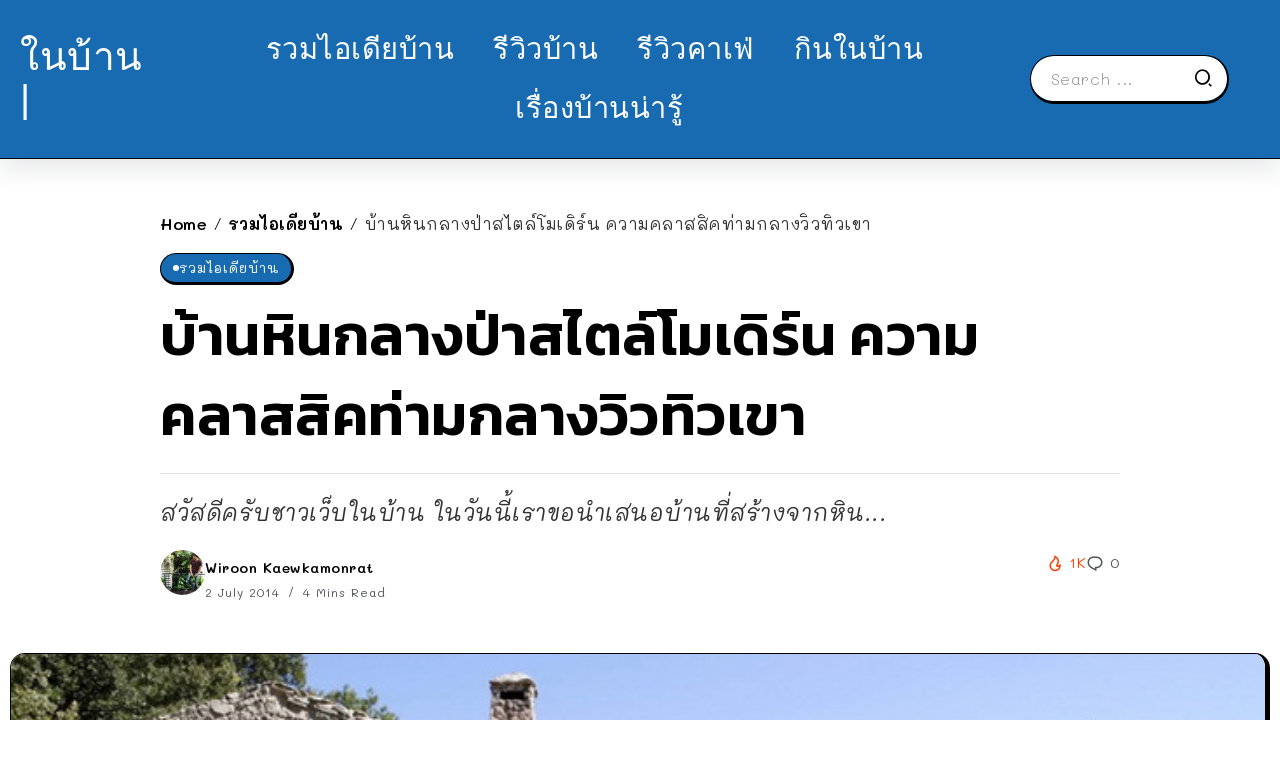

--- FILE ---
content_type: text/html; charset=UTF-8
request_url: https://www.naibann.com/modern-rock-house-with-pond/
body_size: 14149
content:
<!DOCTYPE html>
<html lang="en-US">
<head>
<script type="application/javascript" src="//anymind360.com/js/1991/ats.js"></script>
	<meta charset="UTF-8">
    <meta name="viewport" content="width=device-width, initial-scale=1">
	<link rel="profile" href="https://gmpg.org/xfn/11">	
	<title>บ้านหินกลางป่าสไตล์โมเดิร์น ความคลาสสิคท่ามกลางวิวทิวเขา &#8211; NaiBann &#8211; ในบ้าน | คอนเทนต์บ้าน ที่พัก คาเฟ่ รีวิวบ้าน และทุกเรื่องของการใช้ชีวิต</title>
<meta name='robots' content='max-image-preview:large' />
<link rel='dns-prefetch' href='//fonts.googleapis.com' />
<link rel='preconnect' href='https://fonts.gstatic.com' crossorigin />
<link rel="alternate" type="application/rss+xml" title="NaiBann - ในบ้าน | คอนเทนต์บ้าน ที่พัก คาเฟ่ รีวิวบ้าน และทุกเรื่องของการใช้ชีวิต &raquo; Feed" href="https://www.naibann.com/feed/" />
<link rel="alternate" type="application/rss+xml" title="NaiBann - ในบ้าน | คอนเทนต์บ้าน ที่พัก คาเฟ่ รีวิวบ้าน และทุกเรื่องของการใช้ชีวิต &raquo; Comments Feed" href="https://www.naibann.com/comments/feed/" />
<link rel="alternate" type="application/rss+xml" title="NaiBann - ในบ้าน | คอนเทนต์บ้าน ที่พัก คาเฟ่ รีวิวบ้าน และทุกเรื่องของการใช้ชีวิต &raquo; บ้านหินกลางป่าสไตล์โมเดิร์น ความคลาสสิคท่ามกลางวิวทิวเขา Comments Feed" href="https://www.naibann.com/modern-rock-house-with-pond/feed/" />
<link rel="alternate" title="oEmbed (JSON)" type="application/json+oembed" href="https://www.naibann.com/wp-json/oembed/1.0/embed?url=https%3A%2F%2Fwww.naibann.com%2Fmodern-rock-house-with-pond%2F" />
<link rel="alternate" title="oEmbed (XML)" type="text/xml+oembed" href="https://www.naibann.com/wp-json/oembed/1.0/embed?url=https%3A%2F%2Fwww.naibann.com%2Fmodern-rock-house-with-pond%2F&#038;format=xml" />
		<!-- This site uses the Google Analytics by MonsterInsights plugin v9.11.1 - Using Analytics tracking - https://www.monsterinsights.com/ -->
							<script src="//www.googletagmanager.com/gtag/js?id=G-1D61SJFTCC"  data-cfasync="false" data-wpfc-render="false" async></script>
			<script data-cfasync="false" data-wpfc-render="false">
				var mi_version = '9.11.1';
				var mi_track_user = true;
				var mi_no_track_reason = '';
								var MonsterInsightsDefaultLocations = {"page_location":"https:\/\/www.naibann.com\/modern-rock-house-with-pond\/"};
								if ( typeof MonsterInsightsPrivacyGuardFilter === 'function' ) {
					var MonsterInsightsLocations = (typeof MonsterInsightsExcludeQuery === 'object') ? MonsterInsightsPrivacyGuardFilter( MonsterInsightsExcludeQuery ) : MonsterInsightsPrivacyGuardFilter( MonsterInsightsDefaultLocations );
				} else {
					var MonsterInsightsLocations = (typeof MonsterInsightsExcludeQuery === 'object') ? MonsterInsightsExcludeQuery : MonsterInsightsDefaultLocations;
				}

								var disableStrs = [
										'ga-disable-G-1D61SJFTCC',
									];

				/* Function to detect opted out users */
				function __gtagTrackerIsOptedOut() {
					for (var index = 0; index < disableStrs.length; index++) {
						if (document.cookie.indexOf(disableStrs[index] + '=true') > -1) {
							return true;
						}
					}

					return false;
				}

				/* Disable tracking if the opt-out cookie exists. */
				if (__gtagTrackerIsOptedOut()) {
					for (var index = 0; index < disableStrs.length; index++) {
						window[disableStrs[index]] = true;
					}
				}

				/* Opt-out function */
				function __gtagTrackerOptout() {
					for (var index = 0; index < disableStrs.length; index++) {
						document.cookie = disableStrs[index] + '=true; expires=Thu, 31 Dec 2099 23:59:59 UTC; path=/';
						window[disableStrs[index]] = true;
					}
				}

				if ('undefined' === typeof gaOptout) {
					function gaOptout() {
						__gtagTrackerOptout();
					}
				}
								window.dataLayer = window.dataLayer || [];

				window.MonsterInsightsDualTracker = {
					helpers: {},
					trackers: {},
				};
				if (mi_track_user) {
					function __gtagDataLayer() {
						dataLayer.push(arguments);
					}

					function __gtagTracker(type, name, parameters) {
						if (!parameters) {
							parameters = {};
						}

						if (parameters.send_to) {
							__gtagDataLayer.apply(null, arguments);
							return;
						}

						if (type === 'event') {
														parameters.send_to = monsterinsights_frontend.v4_id;
							var hookName = name;
							if (typeof parameters['event_category'] !== 'undefined') {
								hookName = parameters['event_category'] + ':' + name;
							}

							if (typeof MonsterInsightsDualTracker.trackers[hookName] !== 'undefined') {
								MonsterInsightsDualTracker.trackers[hookName](parameters);
							} else {
								__gtagDataLayer('event', name, parameters);
							}
							
						} else {
							__gtagDataLayer.apply(null, arguments);
						}
					}

					__gtagTracker('js', new Date());
					__gtagTracker('set', {
						'developer_id.dZGIzZG': true,
											});
					if ( MonsterInsightsLocations.page_location ) {
						__gtagTracker('set', MonsterInsightsLocations);
					}
										__gtagTracker('config', 'G-1D61SJFTCC', {"forceSSL":"true","link_attribution":"true"} );
										window.gtag = __gtagTracker;										(function () {
						/* https://developers.google.com/analytics/devguides/collection/analyticsjs/ */
						/* ga and __gaTracker compatibility shim. */
						var noopfn = function () {
							return null;
						};
						var newtracker = function () {
							return new Tracker();
						};
						var Tracker = function () {
							return null;
						};
						var p = Tracker.prototype;
						p.get = noopfn;
						p.set = noopfn;
						p.send = function () {
							var args = Array.prototype.slice.call(arguments);
							args.unshift('send');
							__gaTracker.apply(null, args);
						};
						var __gaTracker = function () {
							var len = arguments.length;
							if (len === 0) {
								return;
							}
							var f = arguments[len - 1];
							if (typeof f !== 'object' || f === null || typeof f.hitCallback !== 'function') {
								if ('send' === arguments[0]) {
									var hitConverted, hitObject = false, action;
									if ('event' === arguments[1]) {
										if ('undefined' !== typeof arguments[3]) {
											hitObject = {
												'eventAction': arguments[3],
												'eventCategory': arguments[2],
												'eventLabel': arguments[4],
												'value': arguments[5] ? arguments[5] : 1,
											}
										}
									}
									if ('pageview' === arguments[1]) {
										if ('undefined' !== typeof arguments[2]) {
											hitObject = {
												'eventAction': 'page_view',
												'page_path': arguments[2],
											}
										}
									}
									if (typeof arguments[2] === 'object') {
										hitObject = arguments[2];
									}
									if (typeof arguments[5] === 'object') {
										Object.assign(hitObject, arguments[5]);
									}
									if ('undefined' !== typeof arguments[1].hitType) {
										hitObject = arguments[1];
										if ('pageview' === hitObject.hitType) {
											hitObject.eventAction = 'page_view';
										}
									}
									if (hitObject) {
										action = 'timing' === arguments[1].hitType ? 'timing_complete' : hitObject.eventAction;
										hitConverted = mapArgs(hitObject);
										__gtagTracker('event', action, hitConverted);
									}
								}
								return;
							}

							function mapArgs(args) {
								var arg, hit = {};
								var gaMap = {
									'eventCategory': 'event_category',
									'eventAction': 'event_action',
									'eventLabel': 'event_label',
									'eventValue': 'event_value',
									'nonInteraction': 'non_interaction',
									'timingCategory': 'event_category',
									'timingVar': 'name',
									'timingValue': 'value',
									'timingLabel': 'event_label',
									'page': 'page_path',
									'location': 'page_location',
									'title': 'page_title',
									'referrer' : 'page_referrer',
								};
								for (arg in args) {
																		if (!(!args.hasOwnProperty(arg) || !gaMap.hasOwnProperty(arg))) {
										hit[gaMap[arg]] = args[arg];
									} else {
										hit[arg] = args[arg];
									}
								}
								return hit;
							}

							try {
								f.hitCallback();
							} catch (ex) {
							}
						};
						__gaTracker.create = newtracker;
						__gaTracker.getByName = newtracker;
						__gaTracker.getAll = function () {
							return [];
						};
						__gaTracker.remove = noopfn;
						__gaTracker.loaded = true;
						window['__gaTracker'] = __gaTracker;
					})();
									} else {
										console.log("");
					(function () {
						function __gtagTracker() {
							return null;
						}

						window['__gtagTracker'] = __gtagTracker;
						window['gtag'] = __gtagTracker;
					})();
									}
			</script>
							<!-- / Google Analytics by MonsterInsights -->
		<style id='wp-img-auto-sizes-contain-inline-css'>
img:is([sizes=auto i],[sizes^="auto," i]){contain-intrinsic-size:3000px 1500px}
/*# sourceURL=wp-img-auto-sizes-contain-inline-css */
</style>
<link rel='stylesheet' id='wp-block-library-css' href='https://www.naibann.com/wp-includes/css/dist/block-library/style.min.css?ver=6.9' media='all' />
<style id='global-styles-inline-css'>
:root{--wp--preset--aspect-ratio--square: 1;--wp--preset--aspect-ratio--4-3: 4/3;--wp--preset--aspect-ratio--3-4: 3/4;--wp--preset--aspect-ratio--3-2: 3/2;--wp--preset--aspect-ratio--2-3: 2/3;--wp--preset--aspect-ratio--16-9: 16/9;--wp--preset--aspect-ratio--9-16: 9/16;--wp--preset--color--black: #000000;--wp--preset--color--cyan-bluish-gray: #abb8c3;--wp--preset--color--white: #ffffff;--wp--preset--color--pale-pink: #f78da7;--wp--preset--color--vivid-red: #cf2e2e;--wp--preset--color--luminous-vivid-orange: #ff6900;--wp--preset--color--luminous-vivid-amber: #fcb900;--wp--preset--color--light-green-cyan: #7bdcb5;--wp--preset--color--vivid-green-cyan: #00d084;--wp--preset--color--pale-cyan-blue: #8ed1fc;--wp--preset--color--vivid-cyan-blue: #0693e3;--wp--preset--color--vivid-purple: #9b51e0;--wp--preset--gradient--vivid-cyan-blue-to-vivid-purple: linear-gradient(135deg,rgb(6,147,227) 0%,rgb(155,81,224) 100%);--wp--preset--gradient--light-green-cyan-to-vivid-green-cyan: linear-gradient(135deg,rgb(122,220,180) 0%,rgb(0,208,130) 100%);--wp--preset--gradient--luminous-vivid-amber-to-luminous-vivid-orange: linear-gradient(135deg,rgb(252,185,0) 0%,rgb(255,105,0) 100%);--wp--preset--gradient--luminous-vivid-orange-to-vivid-red: linear-gradient(135deg,rgb(255,105,0) 0%,rgb(207,46,46) 100%);--wp--preset--gradient--very-light-gray-to-cyan-bluish-gray: linear-gradient(135deg,rgb(238,238,238) 0%,rgb(169,184,195) 100%);--wp--preset--gradient--cool-to-warm-spectrum: linear-gradient(135deg,rgb(74,234,220) 0%,rgb(151,120,209) 20%,rgb(207,42,186) 40%,rgb(238,44,130) 60%,rgb(251,105,98) 80%,rgb(254,248,76) 100%);--wp--preset--gradient--blush-light-purple: linear-gradient(135deg,rgb(255,206,236) 0%,rgb(152,150,240) 100%);--wp--preset--gradient--blush-bordeaux: linear-gradient(135deg,rgb(254,205,165) 0%,rgb(254,45,45) 50%,rgb(107,0,62) 100%);--wp--preset--gradient--luminous-dusk: linear-gradient(135deg,rgb(255,203,112) 0%,rgb(199,81,192) 50%,rgb(65,88,208) 100%);--wp--preset--gradient--pale-ocean: linear-gradient(135deg,rgb(255,245,203) 0%,rgb(182,227,212) 50%,rgb(51,167,181) 100%);--wp--preset--gradient--electric-grass: linear-gradient(135deg,rgb(202,248,128) 0%,rgb(113,206,126) 100%);--wp--preset--gradient--midnight: linear-gradient(135deg,rgb(2,3,129) 0%,rgb(40,116,252) 100%);--wp--preset--font-size--small: 13px;--wp--preset--font-size--medium: 20px;--wp--preset--font-size--large: 36px;--wp--preset--font-size--x-large: 42px;--wp--preset--spacing--20: 0.44rem;--wp--preset--spacing--30: 0.67rem;--wp--preset--spacing--40: 1rem;--wp--preset--spacing--50: 1.5rem;--wp--preset--spacing--60: 2.25rem;--wp--preset--spacing--70: 3.38rem;--wp--preset--spacing--80: 5.06rem;--wp--preset--shadow--natural: 6px 6px 9px rgba(0, 0, 0, 0.2);--wp--preset--shadow--deep: 12px 12px 50px rgba(0, 0, 0, 0.4);--wp--preset--shadow--sharp: 6px 6px 0px rgba(0, 0, 0, 0.2);--wp--preset--shadow--outlined: 6px 6px 0px -3px rgb(255, 255, 255), 6px 6px rgb(0, 0, 0);--wp--preset--shadow--crisp: 6px 6px 0px rgb(0, 0, 0);}:where(.is-layout-flex){gap: 0.5em;}:where(.is-layout-grid){gap: 0.5em;}body .is-layout-flex{display: flex;}.is-layout-flex{flex-wrap: wrap;align-items: center;}.is-layout-flex > :is(*, div){margin: 0;}body .is-layout-grid{display: grid;}.is-layout-grid > :is(*, div){margin: 0;}:where(.wp-block-columns.is-layout-flex){gap: 2em;}:where(.wp-block-columns.is-layout-grid){gap: 2em;}:where(.wp-block-post-template.is-layout-flex){gap: 1.25em;}:where(.wp-block-post-template.is-layout-grid){gap: 1.25em;}.has-black-color{color: var(--wp--preset--color--black) !important;}.has-cyan-bluish-gray-color{color: var(--wp--preset--color--cyan-bluish-gray) !important;}.has-white-color{color: var(--wp--preset--color--white) !important;}.has-pale-pink-color{color: var(--wp--preset--color--pale-pink) !important;}.has-vivid-red-color{color: var(--wp--preset--color--vivid-red) !important;}.has-luminous-vivid-orange-color{color: var(--wp--preset--color--luminous-vivid-orange) !important;}.has-luminous-vivid-amber-color{color: var(--wp--preset--color--luminous-vivid-amber) !important;}.has-light-green-cyan-color{color: var(--wp--preset--color--light-green-cyan) !important;}.has-vivid-green-cyan-color{color: var(--wp--preset--color--vivid-green-cyan) !important;}.has-pale-cyan-blue-color{color: var(--wp--preset--color--pale-cyan-blue) !important;}.has-vivid-cyan-blue-color{color: var(--wp--preset--color--vivid-cyan-blue) !important;}.has-vivid-purple-color{color: var(--wp--preset--color--vivid-purple) !important;}.has-black-background-color{background-color: var(--wp--preset--color--black) !important;}.has-cyan-bluish-gray-background-color{background-color: var(--wp--preset--color--cyan-bluish-gray) !important;}.has-white-background-color{background-color: var(--wp--preset--color--white) !important;}.has-pale-pink-background-color{background-color: var(--wp--preset--color--pale-pink) !important;}.has-vivid-red-background-color{background-color: var(--wp--preset--color--vivid-red) !important;}.has-luminous-vivid-orange-background-color{background-color: var(--wp--preset--color--luminous-vivid-orange) !important;}.has-luminous-vivid-amber-background-color{background-color: var(--wp--preset--color--luminous-vivid-amber) !important;}.has-light-green-cyan-background-color{background-color: var(--wp--preset--color--light-green-cyan) !important;}.has-vivid-green-cyan-background-color{background-color: var(--wp--preset--color--vivid-green-cyan) !important;}.has-pale-cyan-blue-background-color{background-color: var(--wp--preset--color--pale-cyan-blue) !important;}.has-vivid-cyan-blue-background-color{background-color: var(--wp--preset--color--vivid-cyan-blue) !important;}.has-vivid-purple-background-color{background-color: var(--wp--preset--color--vivid-purple) !important;}.has-black-border-color{border-color: var(--wp--preset--color--black) !important;}.has-cyan-bluish-gray-border-color{border-color: var(--wp--preset--color--cyan-bluish-gray) !important;}.has-white-border-color{border-color: var(--wp--preset--color--white) !important;}.has-pale-pink-border-color{border-color: var(--wp--preset--color--pale-pink) !important;}.has-vivid-red-border-color{border-color: var(--wp--preset--color--vivid-red) !important;}.has-luminous-vivid-orange-border-color{border-color: var(--wp--preset--color--luminous-vivid-orange) !important;}.has-luminous-vivid-amber-border-color{border-color: var(--wp--preset--color--luminous-vivid-amber) !important;}.has-light-green-cyan-border-color{border-color: var(--wp--preset--color--light-green-cyan) !important;}.has-vivid-green-cyan-border-color{border-color: var(--wp--preset--color--vivid-green-cyan) !important;}.has-pale-cyan-blue-border-color{border-color: var(--wp--preset--color--pale-cyan-blue) !important;}.has-vivid-cyan-blue-border-color{border-color: var(--wp--preset--color--vivid-cyan-blue) !important;}.has-vivid-purple-border-color{border-color: var(--wp--preset--color--vivid-purple) !important;}.has-vivid-cyan-blue-to-vivid-purple-gradient-background{background: var(--wp--preset--gradient--vivid-cyan-blue-to-vivid-purple) !important;}.has-light-green-cyan-to-vivid-green-cyan-gradient-background{background: var(--wp--preset--gradient--light-green-cyan-to-vivid-green-cyan) !important;}.has-luminous-vivid-amber-to-luminous-vivid-orange-gradient-background{background: var(--wp--preset--gradient--luminous-vivid-amber-to-luminous-vivid-orange) !important;}.has-luminous-vivid-orange-to-vivid-red-gradient-background{background: var(--wp--preset--gradient--luminous-vivid-orange-to-vivid-red) !important;}.has-very-light-gray-to-cyan-bluish-gray-gradient-background{background: var(--wp--preset--gradient--very-light-gray-to-cyan-bluish-gray) !important;}.has-cool-to-warm-spectrum-gradient-background{background: var(--wp--preset--gradient--cool-to-warm-spectrum) !important;}.has-blush-light-purple-gradient-background{background: var(--wp--preset--gradient--blush-light-purple) !important;}.has-blush-bordeaux-gradient-background{background: var(--wp--preset--gradient--blush-bordeaux) !important;}.has-luminous-dusk-gradient-background{background: var(--wp--preset--gradient--luminous-dusk) !important;}.has-pale-ocean-gradient-background{background: var(--wp--preset--gradient--pale-ocean) !important;}.has-electric-grass-gradient-background{background: var(--wp--preset--gradient--electric-grass) !important;}.has-midnight-gradient-background{background: var(--wp--preset--gradient--midnight) !important;}.has-small-font-size{font-size: var(--wp--preset--font-size--small) !important;}.has-medium-font-size{font-size: var(--wp--preset--font-size--medium) !important;}.has-large-font-size{font-size: var(--wp--preset--font-size--large) !important;}.has-x-large-font-size{font-size: var(--wp--preset--font-size--x-large) !important;}
/*# sourceURL=global-styles-inline-css */
</style>

<style id='classic-theme-styles-inline-css'>
/*! This file is auto-generated */
.wp-block-button__link{color:#fff;background-color:#32373c;border-radius:9999px;box-shadow:none;text-decoration:none;padding:calc(.667em + 2px) calc(1.333em + 2px);font-size:1.125em}.wp-block-file__button{background:#32373c;color:#fff;text-decoration:none}
/*# sourceURL=/wp-includes/css/classic-themes.min.css */
</style>
<link rel='stylesheet' id='rivax-icon-css' href='https://www.naibann.com/wp-content/themes/sivan/assets/css/rivax-icon.css' media='all' />
<link rel='stylesheet' id='bootstrap-grid-css' href='https://www.naibann.com/wp-content/themes/sivan/assets/css/bootstrap-grid.min.css?ver=5.0.2' media='all' />
<link rel='stylesheet' id='rivax-theme-style-css' href='https://www.naibann.com/wp-content/themes/sivan/style.css' media='all' />
<style id='rivax-theme-style-inline-css'>
.container { max-width: 1300px; }body .e-con { --container-max-width: 1300px; }:root { --accent-color: #186BB1;}.blog-archive-title, .blog-archive-title .title {}body {font-family: Mali,sans-serif;font-weight: 400;}html { font-size: 18px;}h1, h2, h3, h4, h5, h6, .h1, .h2, .h3, .h4, .h5, .h6 {font-family: Kanit,sans-serif;font-weight: 600;}h1, .h1 {font-family: Kanit,sans-serif;}h2, .h2 {font-family: Kanit,sans-serif;}h3, .h3 {font-family: Kanit,sans-serif;}h4, .h4 {font-family: Kanit,sans-serif;}h5, .h5 {font-family: Kanit,sans-serif;}h6, .h6 {font-family: Kanit,sans-serif;}@media screen and (max-width: 1024px) {}
/*# sourceURL=rivax-theme-style-inline-css */
</style>
<link rel='stylesheet' id='elementor-frontend-css' href='https://www.naibann.com/wp-content/plugins/elementor/assets/css/frontend-lite.min.css?ver=3.18.3' media='all' />
<link rel='stylesheet' id='swiper-css' href='https://www.naibann.com/wp-content/plugins/elementor/assets/lib/swiper/css/swiper.min.css?ver=5.3.6' media='all' />
<link rel='stylesheet' id='elementor-post-500264-css' href='https://www.naibann.com/wp-content/uploads/elementor/css/post-500264.css?ver=1704117957' media='all' />
<link rel='stylesheet' id='elementor-post-500404-css' href='https://www.naibann.com/wp-content/uploads/elementor/css/post-500404.css?ver=1704125299' media='all' />
<link rel='stylesheet' id='fluentform-elementor-widget-css' href='https://www.naibann.com/wp-content/plugins/fluentform/assets/css/fluent-forms-elementor-widget.css?ver=5.1.5' media='all' />
<link rel='stylesheet' id='elementor-post-500455-css' href='https://www.naibann.com/wp-content/uploads/elementor/css/post-500455.css?ver=1704157961' media='all' />
<link rel='stylesheet' id='elementor-post-500492-css' href='https://www.naibann.com/wp-content/uploads/elementor/css/post-500492.css?ver=1704157940' media='all' />
<link rel="preload" as="style" href="https://fonts.googleapis.com/css?family=Mali:200,300,400,500,600,700,200italic,300italic,400italic,500italic,600italic,700italic%7CKanit:600&#038;display=swap&#038;ver=1704157820" /><link rel="stylesheet" href="https://fonts.googleapis.com/css?family=Mali:200,300,400,500,600,700,200italic,300italic,400italic,500italic,600italic,700italic%7CKanit:600&#038;display=swap&#038;ver=1704157820" media="print" onload="this.media='all'"><noscript><link rel="stylesheet" href="https://fonts.googleapis.com/css?family=Mali:200,300,400,500,600,700,200italic,300italic,400italic,500italic,600italic,700italic%7CKanit:600&#038;display=swap&#038;ver=1704157820" /></noscript><script src="https://www.naibann.com/wp-content/plugins/google-analytics-for-wordpress/assets/js/frontend-gtag.min.js?ver=9.11.1" id="monsterinsights-frontend-script-js" async data-wp-strategy="async"></script>
<script data-cfasync="false" data-wpfc-render="false" id='monsterinsights-frontend-script-js-extra'>var monsterinsights_frontend = {"js_events_tracking":"true","download_extensions":"doc,pdf,ppt,zip,xls,docx,pptx,xlsx","inbound_paths":"[{\"path\":\"\\\/go\\\/\",\"label\":\"affiliate\"},{\"path\":\"\\\/recommend\\\/\",\"label\":\"affiliate\"}]","home_url":"https:\/\/www.naibann.com","hash_tracking":"false","v4_id":"G-1D61SJFTCC"};</script>
<script src="https://www.naibann.com/wp-includes/js/jquery/jquery.min.js?ver=3.7.1" id="jquery-core-js"></script>
<link rel="https://api.w.org/" href="https://www.naibann.com/wp-json/" /><link rel="alternate" title="JSON" type="application/json" href="https://www.naibann.com/wp-json/wp/v2/posts/36366" /><link rel="EditURI" type="application/rsd+xml" title="RSD" href="https://www.naibann.com/xmlrpc.php?rsd" />
<meta name="generator" content="WordPress 6.9" />
<link rel="canonical" href="https://www.naibann.com/modern-rock-house-with-pond/" />
<link rel='shortlink' href='https://www.naibann.com/?p=36366' />
<meta name="generator" content="Redux 4.4.11" /><meta name="generator" content="Elementor 3.18.3; features: e_dom_optimization, e_optimized_assets_loading, e_optimized_css_loading, e_font_icon_svg, additional_custom_breakpoints, block_editor_assets_optimize, e_image_loading_optimization; settings: css_print_method-external, google_font-enabled, font_display-swap">
<link rel="icon" href="https://www.naibann.com/wp-content/uploads/2024/01/cropped-329150723_904343594024449_450356695873934729_n-3-32x32.jpg" sizes="32x32" />
<link rel="icon" href="https://www.naibann.com/wp-content/uploads/2024/01/cropped-329150723_904343594024449_450356695873934729_n-3-192x192.jpg" sizes="192x192" />
<link rel="apple-touch-icon" href="https://www.naibann.com/wp-content/uploads/2024/01/cropped-329150723_904343594024449_450356695873934729_n-3-180x180.jpg" />
<meta name="msapplication-TileImage" content="https://www.naibann.com/wp-content/uploads/2024/01/cropped-329150723_904343594024449_450356695873934729_n-3-270x270.jpg" />
</head>

<body data-rsssl=1 class="wp-singular post-template-default single single-post postid-36366 single-format-standard wp-embed-responsive wp-theme-sivan rivax-smooth-scroll elementor-default elementor-kit-500264">

<div id="site">
    <div id="site-inner">
                <header id="site-header" class="normal-header">
		<div data-elementor-type="wp-post" data-elementor-id="500455" class="elementor elementor-500455">
							<div class="elementor-element elementor-element-5c88158e e-flex e-con-boxed e-con e-parent" data-id="5c88158e" data-element_type="container" data-settings="{&quot;background_background&quot;:&quot;classic&quot;,&quot;content_width&quot;:&quot;boxed&quot;}" data-core-v316-plus="true">
					<div class="e-con-inner">
		<div class="elementor-element elementor-element-7d1634cd e-con-full e-flex e-con e-child" data-id="7d1634cd" data-element_type="container" data-settings="{&quot;content_width&quot;:&quot;full&quot;}">
				<div class="elementor-element elementor-element-3f2f6731 elementor-widget__width-initial elementor-widget elementor-widget-heading" data-id="3f2f6731" data-element_type="widget" data-widget_type="heading.default">
				<div class="elementor-widget-container">
			<style>/*! elementor - v3.18.0 - 20-12-2023 */
.elementor-heading-title{padding:0;margin:0;line-height:1}.elementor-widget-heading .elementor-heading-title[class*=elementor-size-]>a{color:inherit;font-size:inherit;line-height:inherit}.elementor-widget-heading .elementor-heading-title.elementor-size-small{font-size:15px}.elementor-widget-heading .elementor-heading-title.elementor-size-medium{font-size:19px}.elementor-widget-heading .elementor-heading-title.elementor-size-large{font-size:29px}.elementor-widget-heading .elementor-heading-title.elementor-size-xl{font-size:39px}.elementor-widget-heading .elementor-heading-title.elementor-size-xxl{font-size:59px}</style><span class="elementor-heading-title elementor-size-default"><a href="https://www.naibann.com/">ในบ้าน |</a></span>		</div>
				</div>
				</div>
		<div class="elementor-element elementor-element-23d2df07 e-con-full elementor-hidden-tablet elementor-hidden-mobile e-flex e-con e-child" data-id="23d2df07" data-element_type="container" data-settings="{&quot;content_width&quot;:&quot;full&quot;}">
				<div class="elementor-element elementor-element-3fb3cbd2 elementor-widget rivax-navigation-widget" data-id="3fb3cbd2" data-element_type="widget" data-widget_type="rivax-navigation.default">
				<div class="elementor-widget-container">
			<nav class="rivax-header-nav-wrapper hover-style-2"><ul id="menu-featured-labels-menu" class="rivax-header-nav"><li id="menu-item-500467" class="menu-item menu-item-type-taxonomy menu-item-object-category current-post-ancestor current-menu-parent current-post-parent menu-item-500467"><a href="https://www.naibann.com/category/home-design/"><span>รวมไอเดียบ้าน</span></a></li>
<li id="menu-item-500471" class="menu-item menu-item-type-taxonomy menu-item-object-category menu-item-500471"><a href="https://www.naibann.com/category/housing-review/"><span>รีวิวบ้าน</span></a></li>
<li id="menu-item-500470" class="menu-item menu-item-type-taxonomy menu-item-object-category menu-item-500470"><a href="https://www.naibann.com/category/cafe-idea/"><span>รีวิวคาเฟ่</span></a></li>
<li id="menu-item-500468" class="menu-item menu-item-type-taxonomy menu-item-object-category menu-item-500468"><a href="https://www.naibann.com/category/naibann-cooking/"><span>กินในบ้าน</span></a></li>
<li id="menu-item-500469" class="menu-item menu-item-type-taxonomy menu-item-object-category menu-item-500469"><a href="https://www.naibann.com/category/home-knowledge/"><span>เรื่องบ้านน่ารู้</span></a></li>
</ul></nav>		</div>
				</div>
				</div>
		<div class="elementor-element elementor-element-36aff89 e-con-full e-flex e-con e-child" data-id="36aff89" data-element_type="container" data-settings="{&quot;content_width&quot;:&quot;full&quot;}">
				<div class="elementor-element elementor-element-5c888b26 elementor-hidden-mobile elementor-widget__width-inherit elementor-widget rivax-search-widget" data-id="5c888b26" data-element_type="widget" data-widget_type="rivax-search.default">
				<div class="elementor-widget-container">
			<div class="inline-search-form-wrapper">
    <form action="https://www.naibann.com/" method="get" class="inline-search-form">
        <input type="text" name="s" value="" class="search-field" placeholder="Search ..." aria-label="Search" required>
        <button type="submit" class="submit" aria-label="Submit">
                        <i class="ri-search-2-line"></i>        </button>
    </form>
</div>
		</div>
				</div>
				</div>
					</div>
				</div>
							</div>
		</header>
        <header id="site-sticky-header">
    		<div data-elementor-type="wp-post" data-elementor-id="500492" class="elementor elementor-500492">
							<div class="elementor-element elementor-element-2301143a e-con-full e-flex e-con e-parent" data-id="2301143a" data-element_type="container" data-settings="{&quot;content_width&quot;:&quot;full&quot;,&quot;background_background&quot;:&quot;classic&quot;}" data-core-v316-plus="true">
		<div class="elementor-element elementor-element-22d311d1 e-con-full elementor-hidden-mobile e-flex e-con e-child" data-id="22d311d1" data-element_type="container" data-settings="{&quot;content_width&quot;:&quot;full&quot;}">
				<div class="elementor-element elementor-element-011e87d elementor-widget elementor-widget-heading" data-id="011e87d" data-element_type="widget" data-widget_type="heading.default">
				<div class="elementor-widget-container">
			<h2 class="elementor-heading-title elementor-size-default"><a href="https://www.naibann.com/">ในบ้าน |</a></h2>		</div>
				</div>
				</div>
		<div class="elementor-element elementor-element-23888e00 e-con-full e-flex e-con e-child" data-id="23888e00" data-element_type="container" data-settings="{&quot;content_width&quot;:&quot;full&quot;}">
				<div class="elementor-element elementor-element-4d6c5044 elementor-widget rivax-current-post-title-widget" data-id="4d6c5044" data-element_type="widget" data-widget_type="rivax-current-post-title.default">
				<div class="elementor-widget-container">
			<div class="current-post-title">
            <span class="predix-text">
            กำลังอ่าน:        </span>
        <h3 class="title-text">
        บ้านหินกลางป่าสไตล์โมเดิร์น ความคลาสสิคท่ามกลางวิวทิวเขา    </h3>
</div>
		</div>
				</div>
				</div>
		<div class="elementor-element elementor-element-341ab8cf e-con-full elementor-hidden-mobile e-flex e-con e-child" data-id="341ab8cf" data-element_type="container" data-settings="{&quot;content_width&quot;:&quot;full&quot;}">
				<div class="elementor-element elementor-element-933c112 social-layout-inline official-item-bg-yes social-move-up-icon social-icon-left social-subtitle-right elementor-widget rivax-social-icons-widget" data-id="933c112" data-element_type="widget" data-widget_type="rivax-social-icons.default">
				<div class="elementor-widget-container">
			<div class="rivax-social-icons">
    <div class="social-item facebook">
        <div class="social-icon">
            <span class="icon"><i class="ri-facebook-fill"></i></span>
        </div>
                <a class="rivax-position-cover" href="https://www.facebook.com/naibann" title="Facebook" ></a>
    </div>
        <div class="social-item instagram">
        <div class="social-icon">
            <span class="icon"><i class="ri-instagram-line"></i></span>
        </div>
                <a class="rivax-position-cover" href="https://www.instagram.com/naibanndotcom/" title="Instagram" ></a>
    </div>
        <div class="social-item tumblr">
        <div class="social-icon">
            <span class="icon"><i class="ri-tumblr-fill"></i></span>
        </div>
                <a class="rivax-position-cover" href="https://www.tiktok.com/@naibann_channel" title="Tumblr" ></a>
    </div>
    </div>
		</div>
				</div>
				</div>
				</div>
							</div>
		</header>
	<main class="main-wrapper">
		                                <div class="single-hero-outside"><div class="single-hero-layout-2"><div class="container"><div class="row"><div class="col-12"><div class="single-hero-title-1">
    <nav class="rivax-breadcrumb" id="breadcrumb"><a href="https://www.naibann.com/">Home</a><em class="delimiter">&#47;</em><a href="https://www.naibann.com/category/home-design/">รวมไอเดียบ้าน</a><em class="delimiter">&#47;</em><span class="current">บ้านหินกลางป่าสไตล์โมเดิร์น ความคลาสสิคท่ามกลางวิวทิวเขา</span></nav>    	            <div class="category multi-bg">
            <a class="term-id-42" href="https://www.naibann.com/category/home-design/" title="รวมไอเดียบ้าน"><span>รวมไอเดียบ้าน</span></a>        </div>
    
            <h1 class="title"><span class="title-span">บ้านหินกลางป่าสไตล์โมเดิร์น ความคลาสสิคท่ามกลางวิวทิวเขา</span></h1>
    
    <p class="excerpt">สวัสดีครับชาวเว็บในบ้าน ในวันนี้เราขอนำเสนอบ้านที่สร้างจากหิน...</p>    <div class="meta">
        <div class="meta-1">
                            <div class="author-avatar">
                    <a target="_blank" href="https://www.naibann.com/author/wiroon/">
                    <img alt='' src='https://secure.gravatar.com/avatar/d265f8ccfd1b8c3cef3997f2146a3b979dacc9399965f9664ded47fbba180a03?s=45&#038;d=mm&#038;r=g' srcset='https://secure.gravatar.com/avatar/d265f8ccfd1b8c3cef3997f2146a3b979dacc9399965f9664ded47fbba180a03?s=90&#038;d=mm&#038;r=g 2x' class='avatar avatar-45 photo' height='45' width='45' decoding='async'/>                    </a>
                </div>
            
            <div class="meta-details">
                <div class="top">
                                            <span class="author-name">
                        <a target="_blank" href="https://www.naibann.com/author/wiroon/">
                            Wiroon Kaewkamonrat                        </a>
                    </span>
                                    </div>
                <div class="bottom">
                                            <span class="date">
                        2 July 2014                        </span>
                    
                    
                                            <span class="reading-time">
                        4  Mins Read                    </span>
                                    </div>
            </div>
        </div>
        <div class="meta-2">
                            <div class="views" title="Views">
                    <i class="ri-fire-line"></i>
                    <span class="count">1K</span>
                    <span class="text">Views</span>
                </div>
            
                            <div class="comments" title="comments">
                    <a href="#comments">
                                                <i class="ri-chat-1-line"></i>
                        <span class="count">0</span>
                        <span class="text">Comments</span>
                    </a>
                </div>
                    </div>
    </div>
</div>

    <div class="image-container after-meta radius">
        <img width="720" height="404" src="https://www.naibann.com/wp-content/uploads/2014/07/modern-rock-house-with-pond-12.jpg" class="attachment-rivax-large-wide size-rivax-large-wide wp-post-image" alt="" title="บ้านหินกลางป่าสไตล์โมเดิร์น ความคลาสสิคท่ามกลางวิวทิวเขา" decoding="async" srcset="https://www.naibann.com/wp-content/uploads/2014/07/modern-rock-house-with-pond-12.jpg 720w, https://www.naibann.com/wp-content/uploads/2014/07/modern-rock-house-with-pond-12-300x168.jpg 300w" sizes="(max-width: 720px) 100vw, 720px" />    </div>

</div></div></div></div></div>                <div class="content-wrapper">
                    <div class="container">
                        <div class="page-content-wrapper sidebar-none-narrow">
                            <div class="content-container">
                                <div class="single-hero-inside"></div>                                <article id="post-36366" class="single-content post-36366 post type-post status-publish format-standard has-post-thumbnail hentry category-home-design tag-1392 tag-1474 tag-324 tag-329 tag-559 tag-359 tag-1435 tag-905" >
                                    <p>สวัสดีครับชาวเว็บในบ้าน ในวันนี้เราขอนำเสนอบ้านที่สร้างจากหิน ดูสวยงามคลาสสิค ตกแต่งด้วยแนวร่วมสมัย พร้อมสระน้ำสวย ตั้งอยู่ท่ามกลางป่าไม้ มองเห็นวิวทิวเขาชัดเจน</p>
<p>องค์ประกอบภายนอกสร้างด้วยวัสดุหินผสมคอนกรีต หน้าบ้านจะเป็นสนามหญ้ามีบริเวณให้นั่งเล่น พร้อมทั้งสระน้ำสวยขนาดเล็ก ให้พักผ่อนหย่อนใจในเวลาว่างๆ</p>
<p>&nbsp;</p>
<p><img fetchpriority="high" decoding="async" class="aligncenter size-full wp-image-36368" src="https://www.naibann.com/blog/wp-content/uploads/2014/07/modern-rock-house-with-pond-1.jpg" alt="modern-rock-house-with-pond (1)" width="720" height="403" srcset="https://www.naibann.com/wp-content/uploads/2014/07/modern-rock-house-with-pond-1.jpg 720w, https://www.naibann.com/wp-content/uploads/2014/07/modern-rock-house-with-pond-1-300x167.jpg 300w" sizes="(max-width: 720px) 100vw, 720px" /></p>
<p>&nbsp;</p>
<p>บ้านหลังนี้เป็นบ้านแบบลอฟขนาดชั้นครึ่ง บริเวณภายในตกแต่งด้วยแนวร่วมสมัย ทาพื้น ผนัง เพดาน ด้วยสีขาว ตกแต่งด้วยเฟอร์นิเจอร์หรูแนวทันสมัย โดดเด่นที่เตาผิงไฟแนวโมเดิร์น พร้อมกับระเบียงในตัวบ้าน เพิ่มพื้นที่ใช้สอยได้เป็นอย่างดี</p>
<p>เสน่ห์ของบ้านหลังนี้อยู่ที่การใช้หินสร้าง ดูแข็งแรงทนทาน เป็นเอกลักษณ์ ทั้งยังใกล้ชิดธรรมชาติอีกด้วย หากจะเริ่มต้นชีวิตครอบครัว บ้านหลังนี้อาจจะเป็นทางเลือกในการออกแบบบ้านของคุณก็ได้ครับ</p>
<p>ที่มา : <a href="http://smallhouseswoon.com/">Small House Swoon</a></p>
<p>&nbsp;</p>
<p><a href="https://www.naibann.com/blog/wp-content/uploads/2014/07/modern-rock-house-with-pond-10.jpg"><img decoding="async" class="aligncenter size-full wp-image-36369" src="https://www.naibann.com/blog/wp-content/uploads/2014/07/modern-rock-house-with-pond-10.jpg" alt="modern-rock-house-with-pond (10)" width="720" height="404" srcset="https://www.naibann.com/wp-content/uploads/2014/07/modern-rock-house-with-pond-10.jpg 720w, https://www.naibann.com/wp-content/uploads/2014/07/modern-rock-house-with-pond-10-300x168.jpg 300w" sizes="(max-width: 720px) 100vw, 720px" /></a></p>
<p>&nbsp;</p>
<p><a href="https://www.naibann.com/blog/wp-content/uploads/2014/07/modern-rock-house-with-pond-11.jpg"><img decoding="async" class="aligncenter size-full wp-image-36370" src="https://www.naibann.com/blog/wp-content/uploads/2014/07/modern-rock-house-with-pond-11.jpg" alt="modern-rock-house-with-pond (11)" width="720" height="404" srcset="https://www.naibann.com/wp-content/uploads/2014/07/modern-rock-house-with-pond-11.jpg 720w, https://www.naibann.com/wp-content/uploads/2014/07/modern-rock-house-with-pond-11-300x168.jpg 300w" sizes="(max-width: 720px) 100vw, 720px" /></a></p>
<p>&nbsp;</p>
<p><a href="https://www.naibann.com/blog/wp-content/uploads/2014/07/modern-rock-house-with-pond-12.jpg"><img loading="lazy" decoding="async" class="aligncenter size-full wp-image-36371" src="https://www.naibann.com/blog/wp-content/uploads/2014/07/modern-rock-house-with-pond-12.jpg" alt="modern-rock-house-with-pond (12)" width="720" height="404" srcset="https://www.naibann.com/wp-content/uploads/2014/07/modern-rock-house-with-pond-12.jpg 720w, https://www.naibann.com/wp-content/uploads/2014/07/modern-rock-house-with-pond-12-300x168.jpg 300w" sizes="(max-width: 720px) 100vw, 720px" /></a></p>
<p>&nbsp;</p>
<p><a href="https://www.naibann.com/blog/wp-content/uploads/2014/07/modern-rock-house-with-pond-2.jpg"><img loading="lazy" decoding="async" class="aligncenter size-full wp-image-36372" src="https://www.naibann.com/blog/wp-content/uploads/2014/07/modern-rock-house-with-pond-2.jpg" alt="modern-rock-house-with-pond (2)" width="720" height="404" srcset="https://www.naibann.com/wp-content/uploads/2014/07/modern-rock-house-with-pond-2.jpg 720w, https://www.naibann.com/wp-content/uploads/2014/07/modern-rock-house-with-pond-2-300x168.jpg 300w" sizes="(max-width: 720px) 100vw, 720px" /></a></p>
<p>&nbsp;</p>
<p><a href="https://www.naibann.com/blog/wp-content/uploads/2014/07/modern-rock-house-with-pond-3.jpg"><img loading="lazy" decoding="async" class="aligncenter size-full wp-image-36373" src="https://www.naibann.com/blog/wp-content/uploads/2014/07/modern-rock-house-with-pond-3.jpg" alt="modern-rock-house-with-pond (3)" width="720" height="404" srcset="https://www.naibann.com/wp-content/uploads/2014/07/modern-rock-house-with-pond-3.jpg 720w, https://www.naibann.com/wp-content/uploads/2014/07/modern-rock-house-with-pond-3-300x168.jpg 300w" sizes="(max-width: 720px) 100vw, 720px" /></a></p>
<p>&nbsp;</p>
<p><a href="https://www.naibann.com/blog/wp-content/uploads/2014/07/modern-rock-house-with-pond-4.jpg"><img loading="lazy" decoding="async" class="aligncenter size-full wp-image-36374" src="https://www.naibann.com/blog/wp-content/uploads/2014/07/modern-rock-house-with-pond-4.jpg" alt="modern-rock-house-with-pond (4)" width="720" height="404" srcset="https://www.naibann.com/wp-content/uploads/2014/07/modern-rock-house-with-pond-4.jpg 720w, https://www.naibann.com/wp-content/uploads/2014/07/modern-rock-house-with-pond-4-300x168.jpg 300w" sizes="(max-width: 720px) 100vw, 720px" /></a></p>
<p>&nbsp;</p>
<p><a href="https://www.naibann.com/blog/wp-content/uploads/2014/07/modern-rock-house-with-pond-5.jpg"><img loading="lazy" decoding="async" class="aligncenter size-full wp-image-36375" src="https://www.naibann.com/blog/wp-content/uploads/2014/07/modern-rock-house-with-pond-5.jpg" alt="modern-rock-house-with-pond (5)" width="720" height="404" srcset="https://www.naibann.com/wp-content/uploads/2014/07/modern-rock-house-with-pond-5.jpg 720w, https://www.naibann.com/wp-content/uploads/2014/07/modern-rock-house-with-pond-5-300x168.jpg 300w" sizes="(max-width: 720px) 100vw, 720px" /></a></p>
<p>&nbsp;</p>
<p><a href="https://www.naibann.com/blog/wp-content/uploads/2014/07/modern-rock-house-with-pond-6.jpg"><img loading="lazy" decoding="async" class="aligncenter size-full wp-image-36376" src="https://www.naibann.com/blog/wp-content/uploads/2014/07/modern-rock-house-with-pond-6.jpg" alt="modern-rock-house-with-pond (6)" width="720" height="404" srcset="https://www.naibann.com/wp-content/uploads/2014/07/modern-rock-house-with-pond-6.jpg 720w, https://www.naibann.com/wp-content/uploads/2014/07/modern-rock-house-with-pond-6-300x168.jpg 300w" sizes="(max-width: 720px) 100vw, 720px" /></a></p>
<p>&nbsp;</p>
<p><a href="https://www.naibann.com/blog/wp-content/uploads/2014/07/modern-rock-house-with-pond-7.jpg"><img loading="lazy" decoding="async" class="aligncenter size-full wp-image-36377" src="https://www.naibann.com/blog/wp-content/uploads/2014/07/modern-rock-house-with-pond-7.jpg" alt="modern-rock-house-with-pond (7)" width="720" height="370" srcset="https://www.naibann.com/wp-content/uploads/2014/07/modern-rock-house-with-pond-7.jpg 720w, https://www.naibann.com/wp-content/uploads/2014/07/modern-rock-house-with-pond-7-300x154.jpg 300w" sizes="(max-width: 720px) 100vw, 720px" /></a></p>
<p>&nbsp;</p>
<p><a href="https://www.naibann.com/blog/wp-content/uploads/2014/07/modern-rock-house-with-pond-8.jpg"><img loading="lazy" decoding="async" class="aligncenter size-full wp-image-36378" src="https://www.naibann.com/blog/wp-content/uploads/2014/07/modern-rock-house-with-pond-8.jpg" alt="modern-rock-house-with-pond (8)" width="720" height="404" srcset="https://www.naibann.com/wp-content/uploads/2014/07/modern-rock-house-with-pond-8.jpg 720w, https://www.naibann.com/wp-content/uploads/2014/07/modern-rock-house-with-pond-8-300x168.jpg 300w" sizes="(max-width: 720px) 100vw, 720px" /></a></p>
<p>&nbsp;</p>
<p><a href="https://www.naibann.com/blog/wp-content/uploads/2014/07/modern-rock-house-with-pond-9.jpg"><img loading="lazy" decoding="async" class="aligncenter size-full wp-image-36379" src="https://www.naibann.com/blog/wp-content/uploads/2014/07/modern-rock-house-with-pond-9.jpg" alt="modern-rock-house-with-pond (9)" width="720" height="404" srcset="https://www.naibann.com/wp-content/uploads/2014/07/modern-rock-house-with-pond-9.jpg 720w, https://www.naibann.com/wp-content/uploads/2014/07/modern-rock-house-with-pond-9-300x168.jpg 300w" sizes="(max-width: 720px) 100vw, 720px" /></a></p>
                                                                        <div class="clear"></div><div class="single-post-tags"><h4>Tags:</h4><a href="https://www.naibann.com/tag/%e0%b8%97%e0%b8%b4%e0%b8%a7%e0%b9%80%e0%b8%82%e0%b8%b2/" rel="tag">ทิวเขา</a><a href="https://www.naibann.com/tag/%e0%b8%9a%e0%b9%89%e0%b8%b2%e0%b8%99%e0%b8%a5%e0%b8%ad%e0%b8%9f/" rel="tag">บ้านลอฟ</a><a href="https://www.naibann.com/tag/%e0%b8%9a%e0%b9%89%e0%b8%b2%e0%b8%99%e0%b8%ab%e0%b8%b4%e0%b8%99/" rel="tag">บ้านหิน</a><a href="https://www.naibann.com/tag/%e0%b8%aa%e0%b8%99%e0%b8%b2%e0%b8%a1%e0%b8%ab%e0%b8%8d%e0%b9%89%e0%b8%b2/" rel="tag">สนามหญ้า</a><a href="https://www.naibann.com/tag/%e0%b8%aa%e0%b8%a3%e0%b8%b0%e0%b8%99%e0%b9%89%e0%b8%b3/" rel="tag">สระน้ำ</a><a href="https://www.naibann.com/tag/%e0%b8%aa%e0%b8%b5%e0%b8%82%e0%b8%b2%e0%b8%a7/" rel="tag">สีขาว</a><a href="https://www.naibann.com/tag/%e0%b8%ab%e0%b8%b4%e0%b8%99/" rel="tag">หิน</a><a href="https://www.naibann.com/tag/%e0%b9%81%e0%b8%99%e0%b8%a7%e0%b8%a3%e0%b9%88%e0%b8%a7%e0%b8%a1%e0%b8%aa%e0%b8%a1%e0%b8%b1%e0%b8%a2/" rel="tag">แนวร่วมสมัย</a></div>                                </article>
                                    <div class="single-share-box-container">
                <h4 class="title">Share Article</h4>
        <div class="single-share-box">
                            <a class="facebook" rel="nofollow" href="https://www.facebook.com/sharer/sharer.php?u=https://www.naibann.com/modern-rock-house-with-pond/" target="_blank"><i class="ri-facebook-fill"></i></a>
                                        <a class="twitter" rel="nofollow"  href="https://twitter.com/intent/tweet?text=%E0%B8%9A%E0%B9%89%E0%B8%B2%E0%B8%99%E0%B8%AB%E0%B8%B4%E0%B8%99%E0%B8%81%E0%B8%A5%E0%B8%B2%E0%B8%87%E0%B8%9B%E0%B9%88%E0%B8%B2%E0%B8%AA%E0%B9%84%E0%B8%95%E0%B8%A5%E0%B9%8C%E0%B9%82%E0%B8%A1%E0%B9%80%E0%B8%94%E0%B8%B4%E0%B8%A3%E0%B9%8C%E0%B8%99+%E0%B8%84%E0%B8%A7%E0%B8%B2%E0%B8%A1%E0%B8%84%E0%B8%A5%E0%B8%B2%E0%B8%AA%E0%B8%AA%E0%B8%B4%E0%B8%84%E0%B8%97%E0%B9%88%E0%B8%B2%E0%B8%A1%E0%B8%81%E0%B8%A5%E0%B8%B2%E0%B8%87%E0%B8%A7%E0%B8%B4%E0%B8%A7%E0%B8%97%E0%B8%B4%E0%B8%A7%E0%B9%80%E0%B8%82%E0%B8%B2&url=https://www.naibann.com/modern-rock-house-with-pond/" target="_blank"><i class="ri-twitter-x-line"></i></a>
                                                                <a class="telegram" rel="nofollow" href="https://t.me/share/?url=https://www.naibann.com/modern-rock-house-with-pond/&text=%E0%B8%9A%E0%B9%89%E0%B8%B2%E0%B8%99%E0%B8%AB%E0%B8%B4%E0%B8%99%E0%B8%81%E0%B8%A5%E0%B8%B2%E0%B8%87%E0%B8%9B%E0%B9%88%E0%B8%B2%E0%B8%AA%E0%B9%84%E0%B8%95%E0%B8%A5%E0%B9%8C%E0%B9%82%E0%B8%A1%E0%B9%80%E0%B8%94%E0%B8%B4%E0%B8%A3%E0%B9%8C%E0%B8%99+%E0%B8%84%E0%B8%A7%E0%B8%B2%E0%B8%A1%E0%B8%84%E0%B8%A5%E0%B8%B2%E0%B8%AA%E0%B8%AA%E0%B8%B4%E0%B8%84%E0%B8%97%E0%B9%88%E0%B8%B2%E0%B8%A1%E0%B8%81%E0%B8%A5%E0%B8%B2%E0%B8%87%E0%B8%A7%E0%B8%B4%E0%B8%A7%E0%B8%97%E0%B8%B4%E0%B8%A7%E0%B9%80%E0%B8%82%E0%B8%B2" target="_blank"><i class="ri-telegram-fill"></i></a>
                                            </div>

        
    </div>
                                        <div class="single-author-box-container">
        <div class="single-author-box">
            <div class="single-author-box-avatar">
                <img alt='' src='https://secure.gravatar.com/avatar/d265f8ccfd1b8c3cef3997f2146a3b979dacc9399965f9664ded47fbba180a03?s=120&#038;d=mm&#038;r=g' srcset='https://secure.gravatar.com/avatar/d265f8ccfd1b8c3cef3997f2146a3b979dacc9399965f9664ded47fbba180a03?s=240&#038;d=mm&#038;r=g 2x' class='avatar avatar-120 photo' height='120' width='120' decoding='async'/>            </div>
            <div class="single-author-box-desc">
                <a class="button more-articles" href="https://www.naibann.com/author/wiroon/">Follow Me</a>
                <span class="written-by">Written By</span>
                <h4 class="author-name">Wiroon Kaewkamonrat</h4>
                <p class="author-bio">พบกับเรื่องราวที่น่าสนใจเกี่ยวกับบ้านและที่อยู่อาศัย ไม่ว่าจะเป็นแบบบ้าน ไอเดียการออกแบบ DIY รวมไปถึงเมนูอาหารที่น่าทาน อย่าลืมติดตามกันนะครับ</p>
                <div class="author-social-links">
                                    </div>
            </div>
        </div>
    </div>
                                            <div class="single-next-prev-posts-container">
            <h4 class="single-next-prev-posts-title">
                เรื่องอื่นๆ            </h4>
            <div class="single-next-prev-posts">
                <div class="row">
                    <div class="col-md-6">
                                                    <div class="post-wrapper prev-post">
                                <div class="image">
                                    <a href="https://www.naibann.com/modern-egg-shape-tree-house/">
                                        <img width="150" height="150" src="https://www.naibann.com/wp-content/uploads/2014/07/modern-egg-shape-tree-house-2-150x150.jpg" class="attachment-thumbnail size-thumbnail wp-post-image" alt="" title="บ้านหินกลางป่าสไตล์โมเดิร์น ความคลาสสิคท่ามกลางวิวทิวเขา" decoding="async" srcset="https://www.naibann.com/wp-content/uploads/2014/07/modern-egg-shape-tree-house-2-150x150.jpg 150w, https://www.naibann.com/wp-content/uploads/2014/07/modern-egg-shape-tree-house-2-115x115.jpg 115w, https://www.naibann.com/wp-content/uploads/2014/07/modern-egg-shape-tree-house-2-480x480.jpg 480w, https://www.naibann.com/wp-content/uploads/2014/07/modern-egg-shape-tree-house-2-240x240.jpg 240w, https://www.naibann.com/wp-content/uploads/2014/07/modern-egg-shape-tree-house-2-180x180.jpg 180w, https://www.naibann.com/wp-content/uploads/2014/07/modern-egg-shape-tree-house-2-125x125.jpg 125w" sizes="(max-width: 150px) 100vw, 150px" />                                    </a>
                                </div>
                                <div class="content">
                                    <div class="next-prev-label">
                                        <span class="icon"><i class="ri-arrow-left-line"></i></span>
                                        <span class="text">Previous</span>
                                    </div>
                                    <h3 class="title">
                                        <a class="title-animation-underline" href="https://www.naibann.com/modern-egg-shape-tree-house/">บ้านบนต้นไม้สไตล์โมเดิร์นสุดล้ำ ความทันสมัยที่ใกล้ธรรมชาติแค่เอื้อมมือ</a>
                                    </h3>
                                </div>
                            </div>
                                                </div>
                    <div class="col-md-6">
                                                    <div class="post-wrapper next-post">
                                <div class="image">
                                    <a href="https://www.naibann.com/2-storey-house-renovation-tuktar999/">
                                        <img width="150" height="150" src="https://www.naibann.com/wp-content/uploads/2014/07/collage-cover-150x150.jpeg" class="attachment-thumbnail size-thumbnail wp-post-image" alt="" title="บ้านหินกลางป่าสไตล์โมเดิร์น ความคลาสสิคท่ามกลางวิวทิวเขา" decoding="async" />                                    </a>
                                </div>
                                <div class="content">
                                    <div class="next-prev-label">
                                        <span class="text">Next</span>
                                        <span class="icon"><i class="ri-arrow-right-line"></i></span>
                                    </div>
                                    <h3 class="title">
                                        <a class="title-animation-underline" href="https://www.naibann.com/2-storey-house-renovation-tuktar999/">รีโนเวทบ้านสองชั้น เปลี่ยนโฉมบ้านเก่าเชยๆ สู่บ้านหลังใหม่สุดโมเดิร์น</a>
                                    </h3>
                                </div>
                            </div>
                                                </div>
                </div>
            </div>
        </div>
                                                <div class="single-fixed-next-prev-posts">
                            <div class="fixed-post next-post">
                    <div class="post-label">
                        <span class="text">Next</span>
                        <span class="icon"><i class="ri-arrow-down-line"></i></span>
                    </div>
                    <div class="post-wrapper">
                        <div class="image">
                            <a href="https://www.naibann.com/2-storey-house-renovation-tuktar999/">
                            <img width="150" height="150" src="https://www.naibann.com/wp-content/uploads/2014/07/collage-cover-150x150.jpeg" class="attachment-thumbnail size-thumbnail wp-post-image" alt="" title="บ้านหินกลางป่าสไตล์โมเดิร์น ความคลาสสิคท่ามกลางวิวทิวเขา" decoding="async" />                            </a>
                        </div>
                        <div class="content">
                            <span class="date">2 July 2014</span>
                            <h3 class="title">
                                <a class="title-animation-underline" href="https://www.naibann.com/2-storey-house-renovation-tuktar999/">รีโนเวทบ้านสองชั้น เปลี่ยนโฉมบ้านเก่าเชยๆ สู่บ้านหลังใหม่สุดโมเดิร์น</a>
                            </h3>
                        </div>
                    </div>
                </div>
                                <div class="fixed-post prev-post">
                    <div class="post-label">
                        <span class="icon"><i class="ri-arrow-up-line"></i></span>
                        <span class="text">Previous</span>
                    </div>
                    <div class="post-wrapper">
                        <div class="content">
                            <span class="date">2 July 2014</span>
                            <h3 class="title">
                                <a class="title-animation-underline" href="https://www.naibann.com/modern-egg-shape-tree-house/">บ้านบนต้นไม้สไตล์โมเดิร์นสุดล้ำ ความทันสมัยที่ใกล้ธรรมชาติแค่เอื้อมมือ</a>
                            </h3>
                        </div>
                        <div class="image">
                            <a href="https://www.naibann.com/modern-egg-shape-tree-house/">
                                <img width="150" height="150" src="https://www.naibann.com/wp-content/uploads/2014/07/modern-egg-shape-tree-house-2-150x150.jpg" class="attachment-thumbnail size-thumbnail wp-post-image" alt="" title="บ้านหินกลางป่าสไตล์โมเดิร์น ความคลาสสิคท่ามกลางวิวทิวเขา" decoding="async" srcset="https://www.naibann.com/wp-content/uploads/2014/07/modern-egg-shape-tree-house-2-150x150.jpg 150w, https://www.naibann.com/wp-content/uploads/2014/07/modern-egg-shape-tree-house-2-115x115.jpg 115w, https://www.naibann.com/wp-content/uploads/2014/07/modern-egg-shape-tree-house-2-480x480.jpg 480w, https://www.naibann.com/wp-content/uploads/2014/07/modern-egg-shape-tree-house-2-240x240.jpg 240w, https://www.naibann.com/wp-content/uploads/2014/07/modern-egg-shape-tree-house-2-180x180.jpg 180w, https://www.naibann.com/wp-content/uploads/2014/07/modern-egg-shape-tree-house-2-125x125.jpg 125w" sizes="(max-width: 150px) 100vw, 150px" />                            </a>
                        </div>
                    </div>
                </div>
                        </div>
                                        
<div class="comments-container" id="comments">
            <div class="comments-list-collapse-btn-box">
            <button class="comments-list-collapse-btn" data-show="Show Comments" data-hide="Hide Comments">
                Show Comments            </button>
        </div>
        <div class="comments-area collapsed">
        <h4 class="comments-title">
        No Comment! Be the first one.        </h4><!-- .comments-title -->

        <ol class="comment-list">
                    </ol><!-- .comment-list -->
        
        

        	<div id="respond" class="comment-respond">
		<h3 id="reply-title" class="comment-reply-title">Leave a Reply <small><a rel="nofollow" id="cancel-comment-reply-link" href="/modern-rock-house-with-pond/#respond" style="display:none;">Cancel reply</a></small></h3><p class="must-log-in">You must be <a href="https://www.naibann.com/wp-login.php?redirect_to=https%3A%2F%2Fwww.naibann.com%2Fmodern-rock-house-with-pond%2F">logged in</a> to post a comment.</p>	</div><!-- #respond -->
	    </div>
</div>
                            </div>
                                                    </div>
                    </div>
                </div>
                                        <div class="post-reading-progress-indicator"><span></span></div>	</main>
        <footer id="site-footer">
    		<div data-elementor-type="wp-post" data-elementor-id="500404" class="elementor elementor-500404">
							<div class="elementor-element elementor-element-764bd4a4 e-flex e-con-boxed e-con e-parent" data-id="764bd4a4" data-element_type="container" data-settings="{&quot;background_background&quot;:&quot;classic&quot;,&quot;content_width&quot;:&quot;boxed&quot;}" data-core-v316-plus="true">
					<div class="e-con-inner">
		<div class="elementor-element elementor-element-4cc48bde e-flex e-con-boxed e-con e-child" data-id="4cc48bde" data-element_type="container" data-settings="{&quot;content_width&quot;:&quot;boxed&quot;}">
					<div class="e-con-inner">
		<div class="elementor-element elementor-element-281171a4 e-flex e-con-boxed e-con e-child" data-id="281171a4" data-element_type="container" data-settings="{&quot;content_width&quot;:&quot;boxed&quot;}">
					<div class="e-con-inner">
		<div class="elementor-element elementor-element-60601cc e-flex e-con-boxed e-con e-child" data-id="60601cc" data-element_type="container" data-settings="{&quot;content_width&quot;:&quot;boxed&quot;}">
					<div class="e-con-inner">
				<div class="elementor-element elementor-element-63d69dd2 rivax-align-left elementor-widget rivax-divider-heading-widget" data-id="63d69dd2" data-element_type="widget" data-widget_type="rivax-divider-heading.default">
				<div class="elementor-widget-container">
			<div class="rivax-divider-heading-wrap">
    <div class="rivax-divider-heading divider-style-8 ">
        <div class="divider divider-1"></div>
        <div class="divider divider-2"></div>
        <h4 class="title">
                <span class="title-inner">
            <span class="title-text">
                                รู้จัก &quot;ในบ้าน&quot;            </span>
                    </span>
                </h4>
        <div class="divider divider-3"></div>
        <div class="divider divider-4"></div>
    </div>
</div>		</div>
				</div>
				<div class="elementor-element elementor-element-79c17627 elementor-widget elementor-widget-text-editor" data-id="79c17627" data-element_type="widget" data-widget_type="text-editor.default">
				<div class="elementor-widget-container">
			<style>/*! elementor - v3.18.0 - 20-12-2023 */
.elementor-widget-text-editor.elementor-drop-cap-view-stacked .elementor-drop-cap{background-color:#69727d;color:#fff}.elementor-widget-text-editor.elementor-drop-cap-view-framed .elementor-drop-cap{color:#69727d;border:3px solid;background-color:transparent}.elementor-widget-text-editor:not(.elementor-drop-cap-view-default) .elementor-drop-cap{margin-top:8px}.elementor-widget-text-editor:not(.elementor-drop-cap-view-default) .elementor-drop-cap-letter{width:1em;height:1em}.elementor-widget-text-editor .elementor-drop-cap{float:left;text-align:center;line-height:1;font-size:50px}.elementor-widget-text-editor .elementor-drop-cap-letter{display:inline-block}</style>				<p>รวมไอเดียตกแต่งบ้าน รีวิวบ้าน คาเฟ่ ที่พัก ไปจนถึงทุกเรื่องของการใช้ชีวิต ขอบคุณทุกคนที่ติดตามกันมาตั้งแต่ปี 2012 </p>						</div>
				</div>
					</div>
				</div>
					</div>
				</div>
		<div class="elementor-element elementor-element-ce45da3 e-flex e-con-boxed e-con e-child" data-id="ce45da3" data-element_type="container" data-settings="{&quot;content_width&quot;:&quot;boxed&quot;}">
					<div class="e-con-inner">
				<div class="elementor-element elementor-element-34113d14 rivax-align-right elementor-widget rivax-divider-heading-widget" data-id="34113d14" data-element_type="widget" data-widget_type="rivax-divider-heading.default">
				<div class="elementor-widget-container">
			<div class="rivax-divider-heading-wrap">
    <div class="rivax-divider-heading divider-style-8 ">
        <div class="divider divider-1"></div>
        <div class="divider divider-2"></div>
        <h4 class="title">
                <span class="title-inner">
            <span class="title-text">
                                ติดต่อในบ้าน            </span>
                    </span>
                </h4>
        <div class="divider divider-3"></div>
        <div class="divider divider-4"></div>
    </div>
</div>		</div>
				</div>
				<div class="elementor-element elementor-element-62eb83a elementor-widget elementor-widget-text-editor" data-id="62eb83a" data-element_type="widget" data-widget_type="text-editor.default">
				<div class="elementor-widget-container">
							<p style="text-align: right;"><span style="font-size: 18px; text-align: var(--text-align);">ติดต่อคอนเทนต์:  <span style="text-decoration: underline;"><span style="color: #ffffff; text-decoration: underline;"><a style="color: #ffffff; text-decoration: underline;" href="https://www.facebook.com/naibann">Inbox NaiBann</a></span></span><br />ติดต่อโฆษณา: <a href="/cdn-cgi/l/email-protection" class="__cf_email__" data-cfemail="a3e2c7d0f4cccccdc9cccccde3c4cec2cacf8dc0ccce">[email&#160;protected]</a></span></p>						</div>
				</div>
					</div>
				</div>
					</div>
				</div>
		<div class="elementor-element elementor-element-66f00252 e-flex e-con-boxed e-con e-child" data-id="66f00252" data-element_type="container" data-settings="{&quot;content_width&quot;:&quot;boxed&quot;}">
					<div class="e-con-inner">
		<div class="elementor-element elementor-element-5ef1e6dc e-flex e-con-boxed e-con e-child" data-id="5ef1e6dc" data-element_type="container" data-settings="{&quot;content_width&quot;:&quot;boxed&quot;}">
					<div class="e-con-inner">
				<div class="elementor-element elementor-element-168c9cb3 elementor-widget elementor-widget-heading" data-id="168c9cb3" data-element_type="widget" data-widget_type="heading.default">
				<div class="elementor-widget-container">
			<p class="elementor-heading-title elementor-size-default">© 2023 All Rights Reserved.</p>		</div>
				</div>
					</div>
				</div>
					</div>
				</div>
					</div>
				</div>
							</div>
		</footer>
    </div><!-- #site-inner -->
</div><!-- #site -->

    <div id="back-to-top">
        <i class="ri-arrow-up-s-line"></i>
    </div>
<script data-cfasync="false" src="/cdn-cgi/scripts/5c5dd728/cloudflare-static/email-decode.min.js"></script><script type="speculationrules">
{"prefetch":[{"source":"document","where":{"and":[{"href_matches":"/*"},{"not":{"href_matches":["/wp-*.php","/wp-admin/*","/wp-content/uploads/*","/wp-content/*","/wp-content/plugins/*","/wp-content/themes/sivan/*","/*\\?(.+)"]}},{"not":{"selector_matches":"a[rel~=\"nofollow\"]"}},{"not":{"selector_matches":".no-prefetch, .no-prefetch a"}}]},"eagerness":"conservative"}]}
</script>
<script src="https://www.naibann.com/wp-content/themes/sivan/assets/js/smooth-scroll.min.js?ver=1.4.10" id="smooth-scroll-js"></script>
<script src="https://www.naibann.com/wp-includes/js/comment-reply.min.js?ver=6.9" id="comment-reply-js" async data-wp-strategy="async" fetchpriority="low"></script>
<script id="rivax-main-script-js-extra">
var rivax_ajax_object = {"AjaxUrl":"https://www.naibann.com/wp-admin/admin-ajax.php"};
//# sourceURL=rivax-main-script-js-extra
</script>
<script src="https://www.naibann.com/wp-content/themes/sivan/assets/js/main.js?ver=6.9" id="rivax-main-script-js"></script>
<script src="https://www.naibann.com/wp-content/plugins/elementor/assets/js/webpack.runtime.min.js?ver=3.18.3" id="elementor-webpack-runtime-js"></script>
<script src="https://www.naibann.com/wp-content/plugins/elementor/assets/js/frontend-modules.min.js?ver=3.18.3" id="elementor-frontend-modules-js"></script>
<script src="https://www.naibann.com/wp-content/plugins/elementor/assets/lib/waypoints/waypoints.min.js?ver=4.0.2" id="elementor-waypoints-js"></script>
<script src="https://www.naibann.com/wp-includes/js/jquery/ui/core.min.js?ver=1.13.3" id="jquery-ui-core-js"></script>
<script id="elementor-frontend-js-before">
var elementorFrontendConfig = {"environmentMode":{"edit":false,"wpPreview":false,"isScriptDebug":false},"i18n":{"shareOnFacebook":"Share on Facebook","shareOnTwitter":"Share on Twitter","pinIt":"Pin it","download":"Download","downloadImage":"Download image","fullscreen":"Fullscreen","zoom":"Zoom","share":"Share","playVideo":"Play Video","previous":"Previous","next":"Next","close":"Close","a11yCarouselWrapperAriaLabel":"Carousel | Horizontal scrolling: Arrow Left & Right","a11yCarouselPrevSlideMessage":"Previous slide","a11yCarouselNextSlideMessage":"Next slide","a11yCarouselFirstSlideMessage":"This is the first slide","a11yCarouselLastSlideMessage":"This is the last slide","a11yCarouselPaginationBulletMessage":"Go to slide"},"is_rtl":false,"breakpoints":{"xs":0,"sm":480,"md":768,"lg":1025,"xl":1440,"xxl":1600},"responsive":{"breakpoints":{"mobile":{"label":"Mobile Portrait","value":767,"default_value":767,"direction":"max","is_enabled":true},"mobile_extra":{"label":"Mobile Landscape","value":880,"default_value":880,"direction":"max","is_enabled":false},"tablet":{"label":"Tablet Portrait","value":1024,"default_value":1024,"direction":"max","is_enabled":true},"tablet_extra":{"label":"Tablet Landscape","value":1200,"default_value":1200,"direction":"max","is_enabled":false},"laptop":{"label":"Laptop","value":1366,"default_value":1366,"direction":"max","is_enabled":false},"widescreen":{"label":"Widescreen","value":2400,"default_value":2400,"direction":"min","is_enabled":false}}},"version":"3.18.3","is_static":false,"experimentalFeatures":{"e_dom_optimization":true,"e_optimized_assets_loading":true,"e_optimized_css_loading":true,"e_font_icon_svg":true,"additional_custom_breakpoints":true,"container":true,"block_editor_assets_optimize":true,"landing-pages":true,"e_image_loading_optimization":true,"e_global_styleguide":true},"urls":{"assets":"https:\/\/www.naibann.com\/wp-content\/plugins\/elementor\/assets\/"},"swiperClass":"swiper-container","settings":{"page":[],"editorPreferences":[]},"kit":{"active_breakpoints":["viewport_mobile","viewport_tablet"],"global_image_lightbox":"yes","lightbox_enable_counter":"yes","lightbox_enable_fullscreen":"yes","lightbox_enable_zoom":"yes","lightbox_enable_share":"yes","lightbox_title_src":"title","lightbox_description_src":"description"},"post":{"id":36366,"title":"%E0%B8%9A%E0%B9%89%E0%B8%B2%E0%B8%99%E0%B8%AB%E0%B8%B4%E0%B8%99%E0%B8%81%E0%B8%A5%E0%B8%B2%E0%B8%87%E0%B8%9B%E0%B9%88%E0%B8%B2%E0%B8%AA%E0%B9%84%E0%B8%95%E0%B8%A5%E0%B9%8C%E0%B9%82%E0%B8%A1%E0%B9%80%E0%B8%94%E0%B8%B4%E0%B8%A3%E0%B9%8C%E0%B8%99%20%E0%B8%84%E0%B8%A7%E0%B8%B2%E0%B8%A1%E0%B8%84%E0%B8%A5%E0%B8%B2%E0%B8%AA%E0%B8%AA%E0%B8%B4%E0%B8%84%E0%B8%97%E0%B9%88%E0%B8%B2%E0%B8%A1%E0%B8%81%E0%B8%A5%E0%B8%B2%E0%B8%87%E0%B8%A7%E0%B8%B4%E0%B8%A7%E0%B8%97%E0%B8%B4%E0%B8%A7%E0%B9%80%E0%B8%82%E0%B8%B2%20%E2%80%93%20NaiBann%20%E2%80%93%20%E0%B9%83%E0%B8%99%E0%B8%9A%E0%B9%89%E0%B8%B2%E0%B8%99%20%7C%20%E0%B8%84%E0%B8%AD%E0%B8%99%E0%B9%80%E0%B8%97%E0%B8%99%E0%B8%95%E0%B9%8C%E0%B8%9A%E0%B9%89%E0%B8%B2%E0%B8%99%20%E0%B8%97%E0%B8%B5%E0%B9%88%E0%B8%9E%E0%B8%B1%E0%B8%81%20%E0%B8%84%E0%B8%B2%E0%B9%80%E0%B8%9F%E0%B9%88%20%E0%B8%A3%E0%B8%B5%E0%B8%A7%E0%B8%B4%E0%B8%A7%E0%B8%9A%E0%B9%89%E0%B8%B2%E0%B8%99%20%E0%B9%81%E0%B8%A5%E0%B8%B0%E0%B8%97%E0%B8%B8%E0%B8%81%E0%B9%80%E0%B8%A3%E0%B8%B7%E0%B9%88%E0%B8%AD%E0%B8%87%E0%B8%82%E0%B8%AD%E0%B8%87%E0%B8%81%E0%B8%B2%E0%B8%A3%E0%B9%83%E0%B8%8A%E0%B9%89%E0%B8%8A%E0%B8%B5%E0%B8%A7%E0%B8%B4%E0%B8%95","excerpt":"","featuredImage":"https:\/\/www.naibann.com\/wp-content\/uploads\/2014\/07\/modern-rock-house-with-pond-12.jpg"}};
//# sourceURL=elementor-frontend-js-before
</script>
<script src="https://www.naibann.com/wp-content/plugins/elementor/assets/js/frontend.min.js?ver=3.18.3" id="elementor-frontend-js"></script>

<script defer src="https://static.cloudflareinsights.com/beacon.min.js/vcd15cbe7772f49c399c6a5babf22c1241717689176015" integrity="sha512-ZpsOmlRQV6y907TI0dKBHq9Md29nnaEIPlkf84rnaERnq6zvWvPUqr2ft8M1aS28oN72PdrCzSjY4U6VaAw1EQ==" data-cf-beacon='{"version":"2024.11.0","token":"cda9752d10a54b06b6c36e14b90de6b3","r":1,"server_timing":{"name":{"cfCacheStatus":true,"cfEdge":true,"cfExtPri":true,"cfL4":true,"cfOrigin":true,"cfSpeedBrain":true},"location_startswith":null}}' crossorigin="anonymous"></script>
</body>
</html>